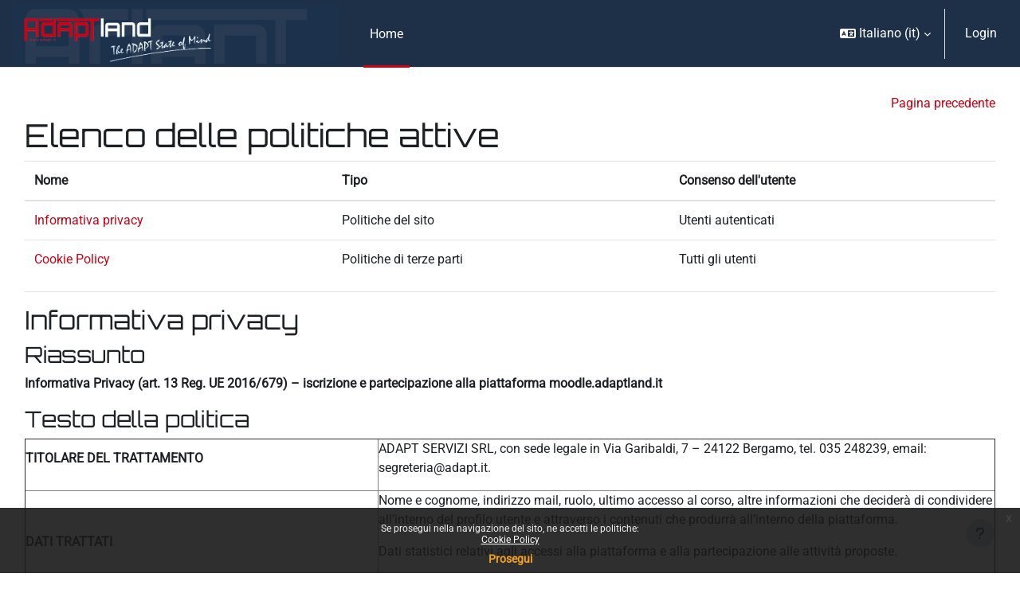

--- FILE ---
content_type: text/html; charset=utf-8
request_url: https://moodle.adaptland.it/admin/tool/policy/viewall.php?returnurl=https%3A%2F%2Fmoodle.adaptland.it%2Fmod%2Fdata%2Fview.php%3Fd%3D392%26amp%3Bmode%3Dsingle%26amp%3Bpage%3D58
body_size: 11794
content:
<!DOCTYPE html>

<html  dir="ltr" lang="it" xml:lang="it">
<head>


    <title>Politiche e consensi | moodle.adaptland.it</title>
    <link rel="icon" type="image/png" sizes="144x144" href="https://moodle.adaptland.it/pluginfile.php/1/theme_continuum/allfavicon/1639500010/android-icon-144x144.png">
    <link rel="icon" type="image/png" sizes="192x192" href="https://moodle.adaptland.it/pluginfile.php/1/theme_continuum/allfavicon/1639500010/android-icon-192x192.png">
    <link rel="icon" type="image/png" sizes="36x36" href="https://moodle.adaptland.it/pluginfile.php/1/theme_continuum/allfavicon/1639500010/android-icon-36x36.png">
    <link rel="icon" type="image/png" sizes="48x48" href="https://moodle.adaptland.it/pluginfile.php/1/theme_continuum/allfavicon/1639500010/android-icon-48x48.png">
    <link rel="icon" type="image/png" sizes="72x72" href="https://moodle.adaptland.it/pluginfile.php/1/theme_continuum/allfavicon/1639500010/android-icon-72x72.png">
    <link rel="icon" type="image/png" sizes="96x96" href="https://moodle.adaptland.it/pluginfile.php/1/theme_continuum/allfavicon/1639500010/android-icon-96x96.png">
    <link rel="apple-touch-icon"  href="https://moodle.adaptland.it/pluginfile.php/1/theme_continuum/allfavicon/1639500010/apple-icon-114x114.png">
    <link rel="apple-touch-icon"  href="https://moodle.adaptland.it/pluginfile.php/1/theme_continuum/allfavicon/1639500010/apple-icon-120x120.png">
    <link rel="apple-touch-icon"  href="https://moodle.adaptland.it/pluginfile.php/1/theme_continuum/allfavicon/1639500010/apple-icon-144x144.png">
    <link rel="apple-touch-icon"  href="https://moodle.adaptland.it/pluginfile.php/1/theme_continuum/allfavicon/1639500011/apple-icon-152x152.png">
    <link rel="apple-touch-icon"  href="https://moodle.adaptland.it/pluginfile.php/1/theme_continuum/allfavicon/1639500011/apple-icon-180x180.png">
    <link rel="apple-touch-icon"  href="https://moodle.adaptland.it/pluginfile.php/1/theme_continuum/allfavicon/1639500010/apple-icon-57x57.png">
    <link rel="apple-touch-icon"  href="https://moodle.adaptland.it/pluginfile.php/1/theme_continuum/allfavicon/1639500010/apple-icon-60x60.png">
    <link rel="apple-touch-icon"  href="https://moodle.adaptland.it/pluginfile.php/1/theme_continuum/allfavicon/1639500010/apple-icon-72x72.png">
    <link rel="apple-touch-icon"  href="https://moodle.adaptland.it/pluginfile.php/1/theme_continuum/allfavicon/1639500010/apple-icon-76x76.png">
    <link rel="apple-touch-icon"  href="https://moodle.adaptland.it/pluginfile.php/1/theme_continuum/allfavicon/1639500011/apple-icon-precomposed.png">
    <link rel="apple-touch-icon"  href="https://moodle.adaptland.it/pluginfile.php/1/theme_continuum/allfavicon/1639500011/apple-icon.png">
    <link rel="shortcut icon" href="https://moodle.adaptland.it/pluginfile.php/1/theme_continuum/allfavicon/1639500010/favicon.ico" />
    <meta name="msapplication-TileImage" content="https://moodle.adaptland.it/pluginfile.php/1/theme_continuum/allfavicon/1639500011/ms-icon-144x144.png">
    <meta name="msapplication-TileImage" content="https://moodle.adaptland.it/pluginfile.php/1/theme_continuum/allfavicon/1639500011/ms-icon-150x150.png">
    <meta name="msapplication-TileImage" content="https://moodle.adaptland.it/pluginfile.php/1/theme_continuum/allfavicon/1639500011/ms-icon-310x310.png">
    <meta name="msapplication-TileImage" content="https://moodle.adaptland.it/pluginfile.php/1/theme_continuum/allfavicon/1639500011/ms-icon-70x70.png">
    <meta name="msapplication-TileColor" content="#ffffff">
    <meta name="theme-color" content="#ffffff">
    <link rel="preconnect" href="https://fonts.gstatic.com">
     <style>
     </style>

    

    <meta http-equiv="Content-Type" content="text/html; charset=utf-8" />
<meta name="keywords" content="Politiche e consensi | moodle.adaptland.it" />
<link rel="stylesheet" type="text/css" href="https://moodle.adaptland.it/theme/yui_combo.php?rollup/3.18.1/yui-moodlesimple-min.css" /><script id="firstthemesheet" type="text/css">/** Required in order to fix style inclusion problems in IE with YUI **/</script><link rel="stylesheet" type="text/css" href="https://moodle.adaptland.it/theme/styles.php/continuum/1765252024_1765252167/all" />
<script>
//<![CDATA[
var M = {}; M.yui = {};
M.pageloadstarttime = new Date();
M.cfg = {"wwwroot":"https:\/\/moodle.adaptland.it","apibase":"https:\/\/moodle.adaptland.it\/r.php\/api","homeurl":{},"sesskey":"6RA3swmtmj","sessiontimeout":"14400","sessiontimeoutwarning":1200,"themerev":"1765252024","slasharguments":1,"theme":"continuum","iconsystemmodule":"core\/icon_system_fontawesome","jsrev":"1765252024","admin":"admin","svgicons":true,"usertimezone":"Europa\/Roma","language":"it","courseId":1,"courseContextId":2,"contextid":1,"contextInstanceId":0,"langrev":1765252024,"templaterev":"1765252024","siteId":1,"userId":0};var yui1ConfigFn = function(me) {if(/-skin|reset|fonts|grids|base/.test(me.name)){me.type='css';me.path=me.path.replace(/\.js/,'.css');me.path=me.path.replace(/\/yui2-skin/,'/assets/skins/sam/yui2-skin')}};
var yui2ConfigFn = function(me) {var parts=me.name.replace(/^moodle-/,'').split('-'),component=parts.shift(),module=parts[0],min='-min';if(/-(skin|core)$/.test(me.name)){parts.pop();me.type='css';min=''}
if(module){var filename=parts.join('-');me.path=component+'/'+module+'/'+filename+min+'.'+me.type}else{me.path=component+'/'+component+'.'+me.type}};
YUI_config = {"debug":false,"base":"https:\/\/moodle.adaptland.it\/lib\/yuilib\/3.18.1\/","comboBase":"https:\/\/moodle.adaptland.it\/theme\/yui_combo.php?","combine":true,"filter":null,"insertBefore":"firstthemesheet","groups":{"yui2":{"base":"https:\/\/moodle.adaptland.it\/lib\/yuilib\/2in3\/2.9.0\/build\/","comboBase":"https:\/\/moodle.adaptland.it\/theme\/yui_combo.php?","combine":true,"ext":false,"root":"2in3\/2.9.0\/build\/","patterns":{"yui2-":{"group":"yui2","configFn":yui1ConfigFn}}},"moodle":{"name":"moodle","base":"https:\/\/moodle.adaptland.it\/theme\/yui_combo.php?m\/1765252024\/","combine":true,"comboBase":"https:\/\/moodle.adaptland.it\/theme\/yui_combo.php?","ext":false,"root":"m\/1765252024\/","patterns":{"moodle-":{"group":"moodle","configFn":yui2ConfigFn}},"filter":null,"modules":{"moodle-core-chooserdialogue":{"requires":["base","panel","moodle-core-notification"]},"moodle-core-actionmenu":{"requires":["base","event","node-event-simulate"]},"moodle-core-maintenancemodetimer":{"requires":["base","node"]},"moodle-core-dragdrop":{"requires":["base","node","io","dom","dd","event-key","event-focus","moodle-core-notification"]},"moodle-core-lockscroll":{"requires":["plugin","base-build"]},"moodle-core-event":{"requires":["event-custom"]},"moodle-core-handlebars":{"condition":{"trigger":"handlebars","when":"after"}},"moodle-core-blocks":{"requires":["base","node","io","dom","dd","dd-scroll","moodle-core-dragdrop","moodle-core-notification"]},"moodle-core-notification":{"requires":["moodle-core-notification-dialogue","moodle-core-notification-alert","moodle-core-notification-confirm","moodle-core-notification-exception","moodle-core-notification-ajaxexception"]},"moodle-core-notification-dialogue":{"requires":["base","node","panel","escape","event-key","dd-plugin","moodle-core-widget-focusafterclose","moodle-core-lockscroll"]},"moodle-core-notification-alert":{"requires":["moodle-core-notification-dialogue"]},"moodle-core-notification-confirm":{"requires":["moodle-core-notification-dialogue"]},"moodle-core-notification-exception":{"requires":["moodle-core-notification-dialogue"]},"moodle-core-notification-ajaxexception":{"requires":["moodle-core-notification-dialogue"]},"moodle-core_availability-form":{"requires":["base","node","event","event-delegate","panel","moodle-core-notification-dialogue","json"]},"moodle-course-util":{"requires":["node"],"use":["moodle-course-util-base"],"submodules":{"moodle-course-util-base":{},"moodle-course-util-section":{"requires":["node","moodle-course-util-base"]},"moodle-course-util-cm":{"requires":["node","moodle-course-util-base"]}}},"moodle-course-management":{"requires":["base","node","io-base","moodle-core-notification-exception","json-parse","dd-constrain","dd-proxy","dd-drop","dd-delegate","node-event-delegate"]},"moodle-course-dragdrop":{"requires":["base","node","io","dom","dd","dd-scroll","moodle-core-dragdrop","moodle-core-notification","moodle-course-coursebase","moodle-course-util"]},"moodle-course-categoryexpander":{"requires":["node","event-key"]},"moodle-form-shortforms":{"requires":["node","base","selector-css3","moodle-core-event"]},"moodle-form-dateselector":{"requires":["base","node","overlay","calendar"]},"moodle-question-chooser":{"requires":["moodle-core-chooserdialogue"]},"moodle-question-searchform":{"requires":["base","node"]},"moodle-availability_completion-form":{"requires":["base","node","event","moodle-core_availability-form"]},"moodle-availability_date-form":{"requires":["base","node","event","io","moodle-core_availability-form"]},"moodle-availability_grade-form":{"requires":["base","node","event","moodle-core_availability-form"]},"moodle-availability_group-form":{"requires":["base","node","event","moodle-core_availability-form"]},"moodle-availability_grouping-form":{"requires":["base","node","event","moodle-core_availability-form"]},"moodle-availability_profile-form":{"requires":["base","node","event","moodle-core_availability-form"]},"moodle-mod_assign-history":{"requires":["node","transition"]},"moodle-mod_quiz-util":{"requires":["node","moodle-core-actionmenu"],"use":["moodle-mod_quiz-util-base"],"submodules":{"moodle-mod_quiz-util-base":{},"moodle-mod_quiz-util-slot":{"requires":["node","moodle-mod_quiz-util-base"]},"moodle-mod_quiz-util-page":{"requires":["node","moodle-mod_quiz-util-base"]}}},"moodle-mod_quiz-questionchooser":{"requires":["moodle-core-chooserdialogue","moodle-mod_quiz-util","querystring-parse"]},"moodle-mod_quiz-autosave":{"requires":["base","node","event","event-valuechange","node-event-delegate","io-form","datatype-date-format"]},"moodle-mod_quiz-modform":{"requires":["base","node","event"]},"moodle-mod_quiz-dragdrop":{"requires":["base","node","io","dom","dd","dd-scroll","moodle-core-dragdrop","moodle-core-notification","moodle-mod_quiz-quizbase","moodle-mod_quiz-util-base","moodle-mod_quiz-util-page","moodle-mod_quiz-util-slot","moodle-course-util"]},"moodle-mod_quiz-toolboxes":{"requires":["base","node","event","event-key","io","moodle-mod_quiz-quizbase","moodle-mod_quiz-util-slot","moodle-core-notification-ajaxexception"]},"moodle-mod_quiz-quizbase":{"requires":["base","node"]},"moodle-message_airnotifier-toolboxes":{"requires":["base","node","io"]},"moodle-editor_atto-rangy":{"requires":[]},"moodle-editor_atto-editor":{"requires":["node","transition","io","overlay","escape","event","event-simulate","event-custom","node-event-html5","node-event-simulate","yui-throttle","moodle-core-notification-dialogue","moodle-editor_atto-rangy","handlebars","timers","querystring-stringify"]},"moodle-editor_atto-plugin":{"requires":["node","base","escape","event","event-outside","handlebars","event-custom","timers","moodle-editor_atto-menu"]},"moodle-editor_atto-menu":{"requires":["moodle-core-notification-dialogue","node","event","event-custom"]},"moodle-report_eventlist-eventfilter":{"requires":["base","event","node","node-event-delegate","datatable","autocomplete","autocomplete-filters"]},"moodle-report_loglive-fetchlogs":{"requires":["base","event","node","io","node-event-delegate"]},"moodle-gradereport_history-userselector":{"requires":["escape","event-delegate","event-key","handlebars","io-base","json-parse","moodle-core-notification-dialogue"]},"moodle-qbank_editquestion-chooser":{"requires":["moodle-core-chooserdialogue"]},"moodle-tool_lp-dragdrop-reorder":{"requires":["moodle-core-dragdrop"]},"moodle-assignfeedback_editpdf-editor":{"requires":["base","event","node","io","graphics","json","event-move","event-resize","transition","querystring-stringify-simple","moodle-core-notification-dialog","moodle-core-notification-alert","moodle-core-notification-warning","moodle-core-notification-exception","moodle-core-notification-ajaxexception"]},"moodle-atto_accessibilitychecker-button":{"requires":["color-base","moodle-editor_atto-plugin"]},"moodle-atto_accessibilityhelper-button":{"requires":["moodle-editor_atto-plugin"]},"moodle-atto_align-button":{"requires":["moodle-editor_atto-plugin"]},"moodle-atto_bold-button":{"requires":["moodle-editor_atto-plugin"]},"moodle-atto_charmap-button":{"requires":["moodle-editor_atto-plugin"]},"moodle-atto_clear-button":{"requires":["moodle-editor_atto-plugin"]},"moodle-atto_collapse-button":{"requires":["moodle-editor_atto-plugin"]},"moodle-atto_emojipicker-button":{"requires":["moodle-editor_atto-plugin"]},"moodle-atto_emoticon-button":{"requires":["moodle-editor_atto-plugin"]},"moodle-atto_equation-button":{"requires":["moodle-editor_atto-plugin","moodle-core-event","io","event-valuechange","tabview","array-extras"]},"moodle-atto_h5p-button":{"requires":["moodle-editor_atto-plugin"]},"moodle-atto_html-codemirror":{"requires":["moodle-atto_html-codemirror-skin"]},"moodle-atto_html-beautify":{},"moodle-atto_html-button":{"requires":["promise","moodle-editor_atto-plugin","moodle-atto_html-beautify","moodle-atto_html-codemirror","event-valuechange"]},"moodle-atto_image-button":{"requires":["moodle-editor_atto-plugin"]},"moodle-atto_indent-button":{"requires":["moodle-editor_atto-plugin"]},"moodle-atto_italic-button":{"requires":["moodle-editor_atto-plugin"]},"moodle-atto_link-button":{"requires":["moodle-editor_atto-plugin"]},"moodle-atto_managefiles-usedfiles":{"requires":["node","escape"]},"moodle-atto_managefiles-button":{"requires":["moodle-editor_atto-plugin"]},"moodle-atto_media-button":{"requires":["moodle-editor_atto-plugin","moodle-form-shortforms"]},"moodle-atto_noautolink-button":{"requires":["moodle-editor_atto-plugin"]},"moodle-atto_orderedlist-button":{"requires":["moodle-editor_atto-plugin"]},"moodle-atto_recordrtc-button":{"requires":["moodle-editor_atto-plugin","moodle-atto_recordrtc-recording"]},"moodle-atto_recordrtc-recording":{"requires":["moodle-atto_recordrtc-button"]},"moodle-atto_rtl-button":{"requires":["moodle-editor_atto-plugin"]},"moodle-atto_strike-button":{"requires":["moodle-editor_atto-plugin"]},"moodle-atto_subscript-button":{"requires":["moodle-editor_atto-plugin"]},"moodle-atto_superscript-button":{"requires":["moodle-editor_atto-plugin"]},"moodle-atto_table-button":{"requires":["moodle-editor_atto-plugin","moodle-editor_atto-menu","event","event-valuechange"]},"moodle-atto_title-button":{"requires":["moodle-editor_atto-plugin"]},"moodle-atto_underline-button":{"requires":["moodle-editor_atto-plugin"]},"moodle-atto_undo-button":{"requires":["moodle-editor_atto-plugin"]},"moodle-atto_unorderedlist-button":{"requires":["moodle-editor_atto-plugin"]}}},"gallery":{"name":"gallery","base":"https:\/\/moodle.adaptland.it\/lib\/yuilib\/gallery\/","combine":true,"comboBase":"https:\/\/moodle.adaptland.it\/theme\/yui_combo.php?","ext":false,"root":"gallery\/1765252024\/","patterns":{"gallery-":{"group":"gallery"}}}},"modules":{"core_filepicker":{"name":"core_filepicker","fullpath":"https:\/\/moodle.adaptland.it\/lib\/javascript.php\/1765252024\/repository\/filepicker.js","requires":["base","node","node-event-simulate","json","async-queue","io-base","io-upload-iframe","io-form","yui2-treeview","panel","cookie","datatable","datatable-sort","resize-plugin","dd-plugin","escape","moodle-core_filepicker","moodle-core-notification-dialogue"]},"core_comment":{"name":"core_comment","fullpath":"https:\/\/moodle.adaptland.it\/lib\/javascript.php\/1765252024\/comment\/comment.js","requires":["base","io-base","node","json","yui2-animation","overlay","escape"]}},"logInclude":[],"logExclude":[],"logLevel":null};
M.yui.loader = {modules: {}};

//]]>
</script>
<meta name="robots" content="index,follow"/>

<script type="text/javascript">

  var _gaq = _gaq || [];
  _gaq.push(['_setAccount', 'UA-49051727-1']);
  _gaq.push(['_trackPageview']);

  (function() {
    var ga = document.createElement('script'); ga.type = 'text/javascript'; ga.async = true;
    ga.src = ('https:' == document.location.protocol ? 'https://ssl' : 'http://www') + '.google-analytics.com/ga.js';
    var s = document.getElementsByTagName('script')[0]; s.parentNode.insertBefore(ga, s);
  })();

</script>
    <script>
    (function() {
        if (!('serviceWorker' in navigator)) {
            return;
        }
        var root = (window.M && M.cfg && M.cfg.wwwroot) || window.location.origin || '';
        var scope = root.endsWith('/') ? root : root + '/';
        navigator.serviceWorker.getRegistrations().then(function(registrations) {
            registrations.forEach(function(reg) {
                if (!reg.scope || reg.scope.indexOf(scope) === 0) {
                    reg.unregister();
                }
            });
        }).catch(function() {
            if (navigator.serviceWorker.getRegistration) {
                navigator.serviceWorker.getRegistration().then(function(reg) {
                    if (reg && reg.unregister) {
                        reg.unregister();
                    }
                }).catch(function() {});
            }
        });
        if (window.caches && typeof window.caches.keys === 'function') {
            window.caches.keys().then(function(keys) {
                keys.filter(function(name) {
                    return name === 'continuum-pwa' || name.indexOf('app_') === 0;
                }).forEach(function(name) {
                    window.caches.delete(name).catch(function() {});
                });
            }).catch(function() {});
        }
    })();
    </script>
    <meta name="viewport" content="width=device-width, initial-scale=1.0">
</head>

<body  id="page-admin-tool-policy-viewall" class="format-site admin path-admin path-admin-tool path-admin-tool-policy chrome dir-ltr lang-it yui-skin-sam yui3-skin-sam moodle-adaptland-it pagelayout-popup course-1 context-1 notloggedin theme uses-drawers continuum basecontinuum continuum_guest  rootcategry themeskin-m40 role_no guest  ontopslide ">
<div class="toast-wrapper mx-auto py-0 fixed-top" role="status" aria-live="polite"></div>

<div id="page-wrapper" class="d-print-block">

<div>
    <a class="sr-only sr-only-focusable" href="#maincontent">Vai al contenuto principale</a>
</div><script src="https://moodle.adaptland.it/lib/javascript.php/1765252024/lib/polyfills/polyfill.js"></script>
<script src="https://moodle.adaptland.it/theme/yui_combo.php?rollup/3.18.1/yui-moodlesimple-min.js"></script><script src="https://moodle.adaptland.it/lib/javascript.php/1765252024/lib/javascript-static.js"></script>
<script>
//<![CDATA[
document.body.className += ' jsenabled';
//]]>
</script>

<div class="eupopup eupopup-container eupopup-container-block eupopup-container-bottom eupopup-block eupopup-style-compact" role="dialog" aria-label="Politiche">
    </div>
    <div class="eupopup-markup d-none">
        <div class="eupopup-head"></div>
        <div class="eupopup-body">
            Se prosegui nella navigazione del sito, ne accetti le politiche:
            <ul>
                    <li>
                        <a href="https://moodle.adaptland.it/admin/tool/policy/view.php?versionid=3&amp;returnurl=https%3A%2F%2Fmoodle.adaptland.it%2Fadmin%2Ftool%2Fpolicy%2Fviewall.php" data-action="view-guest" data-versionid="3" data-behalfid="1">
                            Cookie Policy
                        </a>
                    </li>
            </ul>
        </div>
        <div class="eupopup-buttons">
            <a href="#" class="eupopup-button eupopup-button_1">Prosegui</a>
        </div>
        <div class="clearfix"></div>
        <a href="#" class="eupopup-closebutton">x</a>
    </div>

    

    <div id="mttopheader" class="bg-dark text-light">
    <nav class="navbar  bg-dark text-light  fixed-top navbar-light bg-white navbar-expand" aria-label="Navigazione del sito">
    
        <button class="navbar-toggler aabtn d-block d-md-none p-1 m-1 border-0" data-toggler="drawers" data-action="toggle" data-target="theme_boost-drawers-primary">
            <span class="fa fa-bars fa-2x"></span>
            <span class="sr-only">Pannello laterale</span>
        </button>
    
            <a href="https://moodle.adaptland.it" class="navbar-brand aabtnhas-logo">
    
                    
                    <span class="logo mobilelogo   d-inline d-sm-none ">
                        <img class="mainlogosize" width=" 466 " height=" 331 " src=" https://moodle.adaptland.it/pluginfile.php/1/theme_continuum/mobilelogo/1688480157/ADAPTLAND_large_1058.png " alt="moodle.adaptland.it">
                    </span>
    
                    <span class="logo   d-none d-sm-block  ">
    
    
                        <img class="mainlogosize" width="1018" height="187" src="https://moodle.adaptland.it/pluginfile.php/1/core_admin/logocompact/0/1688463429/logo%20new_corto.png" alt="moodle.adaptland.it">
    
    
                    </span>
                <h1 class="d-none" aria-hidden="true">moodle.adaptland.it</h1>
            </a>
    
        <ul class="navbar-nav d-none d-md-flex mr-3 tenantswitch">
            
        </ul>
        
            <div class="primary-navigation">
                <nav class="moremenu navigation">
                    <ul id="moremenu-6946c8f32450e-navbar-nav" role="menubar" class="nav more-nav navbar-nav">
                                <li data-key="home" class="nav-item" role="none" data-forceintomoremenu="false">
                                            <a role="menuitem" class="nav-link active "
                                                href="https://moodle.adaptland.it/"
                                                
                                                aria-current="true"
                                                data-disableactive="true"
                                                
                                            >
                                                Home
                                            </a>
                                </li>
                        <li role="none" class="nav-item dropdown dropdownmoremenu d-none" data-region="morebutton">
                            <a class="dropdown-toggle nav-link " href="#" id="moremenu-dropdown-6946c8f32450e" role="menuitem" data-toggle="dropdown" aria-haspopup="true" aria-expanded="false" tabindex="-1">
                                Altro
                            </a>
                            <ul class="dropdown-menu dropdown-menu-left" data-region="moredropdown" aria-labelledby="moremenu-dropdown-6946c8f32450e" role="menu">
                            </ul>
                        </li>
                    </ul>
                </nav>
            </div>
    
        <ul class="navbar-nav d-none d-md-flex my-1 px-1">
            <!-- page_heading_menu -->
            
        </ul>
    
        <div id="usernavigation" class="navbar-nav ml-auto">
                <div class="langmenu">
                    <div class="dropdown show">
                        <a href="#" role="button" id="lang-menu-toggle" data-toggle="dropdown" aria-label="Lingua" aria-haspopup="true" aria-controls="lang-action-menu" class="btn dropdown-toggle">
                            <i class="icon fa fa-language fa-fw me-1" aria-hidden="true"></i>
                            <span class="langbutton">
                                Italiano ‎(it)‎
                            </span>
                            <b class="caret"></b>
                        </a>
                        <div role="menu" aria-labelledby="lang-menu-toggle" id="lang-action-menu" class="dropdown-menu dropdown-menu-right">
                                    <a href="https://moodle.adaptland.it/admin/tool/policy/viewall.php?lang=en" class="dropdown-item ps-5" role="menuitem" 
                                            lang="en" >
                                        English ‎(en)‎
                                    </a>
                                    <a href="https://moodle.adaptland.it/admin/tool/policy/viewall.php?lang=es" class="dropdown-item ps-5" role="menuitem" 
                                            lang="es" >
                                        Español - Internacional ‎(es)‎
                                    </a>
                                    <a href="#" class="dropdown-item ps-5" role="menuitem" aria-current="true"
                                            >
                                        Italiano ‎(it)‎
                                    </a>
                        </div>
                    </div>
                </div>
                <div class="divider border-left h-75 align-self-center mx-1"></div>
            
            
    
    
            
    
    
            <div class="d-flex align-items-stretch usermenu-container" data-region="usermenu">
                    <div class="usermenu">
                            <span class="login ps-2">
                                    <a class="btn btn-primary" href="https://moodle.adaptland.it/login/index.php">Login</a>
                            </span>
                    </div>
            </div>
            
              
            
            
        </div>
    </nav>
    </div>

<div  class="drawer drawer-left drawer-primary d-print-none not-initialized" data-region="fixed-drawer" id="theme_boost-drawers-primary" data-preference="" data-state="show-drawer-primary" data-forceopen="0" data-close-on-resize="1">
    <div class="drawerheader">
        <button
            class="btn drawertoggle icon-no-margin hidden"
            data-toggler="drawers"
            data-action="closedrawer"
            data-target="theme_boost-drawers-primary"
            data-toggle="tooltip"
            data-placement="right"
            title="Chiudi cassetto"
        >
            <i class="icon fa fa-xmark fa-fw " aria-hidden="true" ></i>
        </button>
                <a
            href="https://moodle.adaptland.it/"
            title="moodle.adaptland.it"
            data-region="site-home-link"
            class="aabtn text-reset d-flex align-items-center py-1 h-100"
        >
                <img src="https://moodle.adaptland.it/pluginfile.php/1/core_admin/logocompact/300x300/1765252024/logo%20new_corto.png" class="logo py-1 h-100" alt="moodle.adaptland.it">
        </a>

        <div class="drawerheadercontent hidden">
            
        </div>
    </div>
    <div class="drawercontent drag-container" data-usertour="scroller">
                <div class="list-group">
                <a href="https://moodle.adaptland.it/" class="list-group-item list-group-item-action active " aria-current="true">
                    Home
                </a>
        </div>

    </div>
</div>
    <div id="page" data-region="mainpage" data-usertour="scroller" class="drawers   drag-container">
        <div id="topofscroll" class="main-inner">
        
        
            <div class="drawer-toggles d-flex">
            </div>
            <header id="page-header" class="row header-maxwidth d-print-none pxtop-0">
    <div class="col-12 pt-3  pb-3 px-0">
        <div class=" ">
            <div class=" ">

                <div class="d-flex flex-wrap px-0 cont-navbar-container">

                    <div class="ml-auto d-flex">
                        
                    </div>
                    <div id="course-header">
                        
                    </div>

                    <div class="header-actions-container flex-shrink-0" data-region="header-actions-container">
                    </div>
                </div>
            </div>
        </div>
    </div>
</header>
            <div id="page-content" class="pb-3 d-print-block">
                <div id="region-main-box">
                    <section id="region-main" aria-label="Contenuto">

                        <span class="notifications" id="user-notifications"></span>
                        <div role="main"><span id="maincontent"></span><div class="text-end mb-1">
    <a href="https://moodle.adaptland.it/mod/data/view.php?d=392&amp;amp;mode=single&amp;amp;page=58">Pagina precedente</a>
</div>

<a id="top"></a>
<div id="policies_index">
<h1>Elenco delle politiche attive</h1>
<table class="table">
    <thead>
    <tr>
        <th scope="col">Nome</th>
        <th scope="col">Tipo</th>
        <th scope="col">Consenso dell'utente</th>
    </tr>
    </thead>
    <tbody>
        <tr>
            <td><a href="#policy-1">Informativa privacy</a></td>
            <td>Politiche del sito</td>
            <td>Utenti autenticati</td>
        </tr>
        <tr>
            <td><a href="#policy-3">Cookie Policy</a></td>
            <td>Politiche di terze parti</td>
            <td>Tutti gli utenti</td>
        </tr>
    </tbody>
</table>
</div>


        <hr>
    <div class="policy_version mb-3">
        <div class="clearfix mt-2">
            <h2><a id="policy-1">Informativa privacy</a></h2>
        </div>
        <div class="policy_document_summary clearfix mb-1">
            <h3>Riassunto</h3>
            <p><strong>Informativa Privacy (art. 13 Reg. UE 2016/679) – iscrizione e partecipazione alla piattaforma moodle.adaptland.it</strong></p>
        </div>
        <div class="policy_document_content mt-2">
            <h3>Testo della politica</h3>
            <table style="width:100%;" border="1" cellspacing="5" cellpadding="0">
<tbody>
<tr>
<td width="35%">
<p><strong>TITOLARE DEL TRATTAMENTO</strong></p>
</td>
<td width="61%">
<p>ADAPT SERVIZI SRL, con sede legale in Via Garibaldi, 7 – 24122 Bergamo, tel. 035 248239, email: segreteria@adapt.it.</p>
</td>
</tr>
<tr>
<td width="35%">
<p><strong>DATI TRATTATI</strong></p>
</td>
<td width="61%">
<p>Nome e cognome, indirizzo mail, ruolo, ultimo accesso al corso, altre informazioni che deciderà di condividere all’interno del profilo utente e attraverso i contenuti che produrrà all’interno della piattaforma.</p>
<p>Dati statistici relativi agli accessi alla piattaforma e alla partecipazione alle attività proposte.</p>
<p>Contenuti inseriti da parte degli utenti (messaggi nei forum, documenti condivisi, chat interne).</p>
</td>
</tr>
<tr>
<td width="35%">
<p><strong>FINALITA’ DEL TRATTAMENTO</strong></p>
</td>
<td width="61%">
<p>Il trattamento avviene allo scopo di consentire l’iscrizione e la gestione del profilo utente all’interno della piattaforma https://moodle.adaptland.it e così da consentire la sua partecipazione attiva alla <em>community</em> ivi costituita.</p>
</td>
</tr>
<tr>
<td width="35%">
<p><strong>BASE GIURIDICA DEL TRATTAMENTO</strong></p>
</td>
<td width="61%">
<p>Il trattamento dei dati personali si fonda sul consenso dell’Interessato. Il trattamento dei dati personali si fonda sul consenso dell’Interessato e sull'interesse legittimo del titolare.</p>
</td>
</tr>
<tr>
<td width="35%">
<p><strong>LEGITTIMO INTERESSE DEL TITOLARE</strong></p>
</td>
<td width="61%">
<p>Esecuzione di attività didattiche e/o formative; Ricerca scientifica.</p>
</td>
</tr>
<tr>
<td width="35%">
<p><strong>OBBLIGATORIETÀ DEL CONFERIMENTO</strong></p>
</td>
<td width="61%">
<p>Il conferimento dei dati è totalmente facoltativo.</p>
</td>
</tr>
<tr>
<td width="35%">
<p><strong>CONSEGUENZE DEL MANCATO CONFERIMENTO</strong></p>
</td>
<td width="61%">
<p>Il mancato conferimento dei dati personali obbligatori impedisce al Titolare la resa della prestazione nei confronti dell’Interessato e in particolare, l’impossibilità di iscrizione e partecipazione alla piattaforma e alla relativa community.</p>
</td>
</tr>
<tr>
<td width="35%">
<p><strong>EVENTUALI DESTINATARI DEI DATI PERSONALI</strong></p>
</td>
<td width="61%">
<p>I dati potranno essere comunicati a società connesse, collegate o controllate dal Titolare, nonché a consulenti, ovvero anche a soggetti terzi delegati a svolgere attività di manutenzione tecnica delle piattaforme dedicate alla formazione che operano, anche in nome e conto del Titolare, per l’evasione delle prestazioni connesse alle finalità indicate nella presente informativa.</p>
<p>Dati relativi al nome, cognome e ultimo accesso al corso sono visibili ai partecipanti del medesimo corso; i dati relativi all'indirizzo mail sono visibili ai partecipanti teacher e manager e, solo attraverso una scelta operata autonomamente dal singolo partecipante sulle impostazioni del proprio account personale, anche agli altri partecipanti studenti.</p>
<p>Dati statistici relativi agli accessi e alle attività svolte in piattaforma dai gestori o collaboratori dei singoli corsi (ruolo: teacher e manager).</p>
<p>Contenuti inseriti da parte degli utenti (messaggi nei forum, documenti condivisi, chat interne) dai gestori o collaboratori dei singoli corsi (ruolo: teacher e manager).</p>
</td>
</tr>
<tr>
<td width="35%">
<p><strong>PERIODO DI CONSERVAZIONE</strong></p>
</td>
<td width="61%">
<p>I dati verranno trattati per tutta la durata del rapporto e/o dei servizi richiesti e anche successivamente (in ogni caso per un periodo non superiore a 20 anni), per l’espletamento di obblighi di legge e per finalità amministrative o di ricerca.</p>
</td>
</tr>
<tr>
<td width="35%">
<p><strong>DIRITTI DELL’INTERESSATO</strong></p>
</td>
<td width="61%">
<p>Ciascun Interessato ha diritto di accesso, di rettifica, di cancellazione (oblio), di limitazione, di ricezione della notifica in caso di rettifica, cancellazione o limitazione, di portabilità, di opposizione e di non essere oggetto di una decisione individuale automatizzata, compresa la profilazione ai sensi degli artt. da 15 a 22 del GDPR.</p>
<p>Tali diritti possono essere esercitati nelle forme e nei termini di cui all’art. 12 GDPR, mediante comunicazione scritta inviata al Titolare via e-mail all’indirizzo con sede legale in Via Rainusso n. 130 – 41124 Modena, in persona del legale rappresentante dott. Emmanuele Massagli, Presidente ADAPT Associazione, tel. 059 2056742, email: segreteria@adapt.it o presso la sede del Titolare come sopra descritta.</p>
</td>
</tr>
<tr>
<td width="35%">
<p><strong>DIRITTO DI REVOCA DEL CONSENSO</strong></p>
</td>
<td width="61%">
<p>È possibile revocare il presente consenso in qualsiasi momento tramite invio di una mail all’indirizzo del Titolare<span class="nolink"> segreteria@adapt.it.</span></p>
</td>
</tr>
<tr>
<td width="35%">
<p><strong>RECLAMI</strong></p>
</td>
<td width="61%">
<p>L’Interessato ha diritto di proporre reclamo ai sensi degli artt. 77 e seguenti del GDPR ad un’autorità di controllo, che per lo Stato italiano è individuata nel Garante per la protezione dei dati personali.<br />Le forme, le modalità ed i termini di proposizione delle azioni di reclamo sono previste e disciplinate dalla legislazione nazionale vigente.<br />Il reclamo fa salve le azioni amministrative e giurisdizionali, che per lo Stato italiano possono proporsi alternativamente al medesimo Garante o al Tribunale competente.</p>
</td>
</tr>
</tbody>
</table>
        </div>
        <div class="float-end">
            <a href="#top">
                Torna all'inizio
                <i class="icon text-primary fa fa-caret-up" title="Torna all'inizio" ></i>
            </a>
        </div>
    </div>

        <hr>
    <div class="policy_version mb-3">
        <div class="clearfix mt-2">
            <h2><a id="policy-3">Cookie Policy</a></h2>
        </div>
        <div class="policy_document_summary clearfix mb-1">
            <h3>Riassunto</h3>
            <p><strong>Informativa Privacy (art. 13 Reg. UE 2016/679) – Cookie Policy</strong></p>
        </div>
        <div class="policy_document_content mt-2">
            <h3>Testo della politica</h3>
            <p><strong>Titolare del trattamento</strong></p>
<p>ADAPT SERVIZI SRL, con sede legale in Via Garibaldi, 7 – 24122 Bergamo, tel. 035 248239, email: segreteria@adapt.it.</p>
<p> </p>
<p><strong>Utilizzo dei cookie </strong></p>
<p>Questa piattaforma e-learning (Moodle) fa uso di cookie tecnici, cioè di piccoli file di testo che vengono salvati sul dispositivo di navigazione dell’utente (pc, tablet, smartphone), e che garantiscono il normale funzionamento della piattaforma. In dettaglio i cookie di questa piattaforma vengono utilizzati per:</p>
<ul type="disc">
<li>memorizzare i dati inseriti dagli utenti e le loro preferenze, in maniera tale da agevolare e velocizzare il caricamento delle pagine nelle visite successive. Per fare questo Moodle salva 2 tipi di cookie: <em>Moodle session</em>, che permette all’utente di autenticarsi navigando tra le pagine (è strettamente necessario per fornire il servizio e non è permanente), e <em>MoodleID</em> che viene usato per memorizzare la sua username e che verrà riproposta nei successivi accessi (quest'ultimo è opzionale, a discrezione dell'utente).</li>
<li>sfruttare il servizio di hosting video di Vimeo.com, con il quale vengono erogate la maggior parte delle videolezioni presenti nei corsi</li>
<li>monitorare in forma anonima e aggregata le pagine consultate dagli utenti , con particolare attenzione all’uso che viene fatto della piattaforma. Queste informazioni (statistiche) servono agli amministratori/gestori per migliorare contenuti e funzionalità della piattaforma.</li>
</ul>
<p><strong>Cookie terze parti</strong></p>
<p>Durante la visione delle videolezioni potranno essere salvati cookie che provengono direttamente da Vimeo.com. Segue pertanto la policy di utilizzo dei cookie:</p>
<ul type="disc">
<li><a href="https://vimeo.com/cookie_policy">Vimeo: policy di utilizzo cookie</a></li>
</ul>
<p><strong>Abilitare e disabilitare il salvataggio dei cookie</strong></p>
<p>Il salvataggio dei cookie sul proprio pc è indispensabile per garantire il corretto funzionamento della piattaforma. Tuttavia l'utente può scegliere se permettere o meno il salvataggio dei cookie sul proprio computer agendo sulle impostazioni del proprio browser. Nei link che seguono viene spiegato come procedere funzionalmente al browser utilizzato.</p>
<ul type="disc">
<li><a href="https://support.mozilla.org/it/kb/enable-and-disable-cookies-website-preferences">Mozilla Firefox</a></li>
<li><a href="http://windows.microsoft.com/it-it/internet-explorer/delete-manage-cookies#ie=ie-11">Microsoft Internet Explorer</a></li>
<li><a href="https://support.google.com/chrome/answer/95647?hl=it">Google Chrome</a></li>
<li><a href="https://support.apple.com/kb/PH19255?viewlocale=it_IT&amp;locale=it_IT">Apple Safari</a></li>
</ul>
        </div>
        <div class="float-end">
            <a href="#top">
                Torna all'inizio
                <i class="icon text-primary fa fa-caret-up" title="Torna all'inizio" ></i>
            </a>
        </div>
    </div></div>
                        
                        

                    </section>
                </div>
            </div>
        </div>
    </div>
        
        <footer id="page-footer" class="footer-popover bg-white mt-3">
            <div data-region="footer-container-popover">
                <button class="btn btn-icon bg-secondary icon-no-margin btn-footer-popover" data-action="footer-popover" aria-label="Visualizza piè di pagina">
                    <i class="icon fa fa-question fa-fw " aria-hidden="true" ></i>
                </button>
            </div>
            <div class="footer-content-popover container" data-region="footer-content-popover">
         
                <div class="footer-section p-3 border-bottom">
                    <div class="logininfo">
                        <div class="logininfo">Non sei collegato. (<a href="https://moodle.adaptland.it/login/index.php">Login</a>)</div>
                    </div>
                    <div class="tool_dataprivacy"><a href="https://moodle.adaptland.it/admin/tool/dataprivacy/summary.php">Riepilogo della conservazione dei dati</a></div><div class="policiesfooter"><a href="https://moodle.adaptland.it/admin/tool/policy/viewall.php?returnurl=https%3A%2F%2Fmoodle.adaptland.it%2Fadmin%2Ftool%2Fpolicy%2Fviewall.php">Politiche</a></div><div><a class="mobilelink" href="https://download.moodle.org/mobile?version=2024100708&amp;lang=it&amp;iosappid=633359593&amp;androidappid=com.moodle.moodlemobile&amp;siteurl=https%3A%2F%2Fmoodle.adaptland.it">Ottieni l'app mobile</a></div>
                    <script>
//<![CDATA[
var require = {
    baseUrl : 'https://moodle.adaptland.it/lib/requirejs.php/1765252024/',
    // We only support AMD modules with an explicit define() statement.
    enforceDefine: true,
    skipDataMain: true,
    waitSeconds : 0,

    paths: {
        jquery: 'https://moodle.adaptland.it/lib/javascript.php/1765252024/lib/jquery/jquery-3.7.1.min',
        jqueryui: 'https://moodle.adaptland.it/lib/javascript.php/1765252024/lib/jquery/ui-1.13.2/jquery-ui.min',
        jqueryprivate: 'https://moodle.adaptland.it/lib/javascript.php/1765252024/lib/requirejs/jquery-private'
    },

    // Custom jquery config map.
    map: {
      // '*' means all modules will get 'jqueryprivate'
      // for their 'jquery' dependency.
      '*': { jquery: 'jqueryprivate' },

      // 'jquery-private' wants the real jQuery module
      // though. If this line was not here, there would
      // be an unresolvable cyclic dependency.
      jqueryprivate: { jquery: 'jquery' }
    }
};

//]]>
</script>
<script src="https://moodle.adaptland.it/lib/javascript.php/1765252024/lib/requirejs/require.min.js"></script>
<script>
//<![CDATA[
M.util.js_pending("core/first");
require(['core/first'], function() {
require(['core/prefetch'])
;
M.util.js_pending('filter_mathjaxloader/loader'); require(['filter_mathjaxloader/loader'], function(amd) {amd.configure({"mathjaxconfig":"\nMathJax.Hub.Config({\n    config: [\"Accessible.js\", \"Safe.js\"],\n    errorSettings: { message: [\"!\"] },\n    skipStartupTypeset: true,\n    messageStyle: \"none\"\n});\n","lang":"it"}); M.util.js_complete('filter_mathjaxloader/loader');});;
M.util.js_pending('local_continuum/checkcohort'); require(['local_continuum/checkcohort'], function(amd) {amd.init("Customizzazione colori", "1"); M.util.js_complete('local_continuum/checkcohort');});;
M.util.js_pending('local_continuum/checkmodule'); require(['local_continuum/checkmodule'], function(amd) {amd.init("Configurazione Avanzata", "1"); M.util.js_complete('local_continuum/checkmodule');});;
M.util.js_pending('theme_continuum/infobox'); require(['theme_continuum/infobox'], function(amd) {amd.init(); M.util.js_complete('theme_continuum/infobox');});;
M.util.js_pending('theme_continuum/gen'); require(['theme_continuum/gen'], function(amd) {amd.init(); M.util.js_complete('theme_continuum/gen');});;

     require(['jquery'], function($) {
        
     });
    ;

        require(['jquery', 'tool_policy/jquery-eu-cookie-law-popup', 'tool_policy/policyactions'], function($, Popup, ActionsMod) {
            // Initialise the guest popup.
            $(document).ready(function() {
                // Initialize popup.
                $(document.body).addClass('eupopup');
                if ($(".eupopup").length > 0) {
                    $(document).euCookieLawPopup().init();
                }

                // Initialise the JS for the modal window which displays the policy versions.
                ActionsMod.init('[data-action="view-guest"]');
            });
        });
    ;

    require(['core/moremenu'], function(moremenu) {
        moremenu(document.querySelector('#moremenu-6946c8f32450e-navbar-nav'));
    });
;

    require(['core/usermenu'], function(UserMenu) {
        UserMenu.init();
    });
;

require(['theme_boost/drawers']);
;

require(['theme_continuum/footer-popover'], function(FooterPopover) {
    FooterPopover.init();
});
;

M.util.js_pending('theme_boost/loader');
require(['theme_boost/loader', 'theme_boost/drawer'], function(Loader, Drawer) {
    Drawer.init();
    M.util.js_complete('theme_boost/loader');
});
;
M.util.js_pending('core/notification'); require(['core/notification'], function(amd) {amd.init(1, []); M.util.js_complete('core/notification');});;
M.util.js_pending('core/log'); require(['core/log'], function(amd) {amd.setConfig({"level":"warn"}); M.util.js_complete('core/log');});;
M.util.js_pending('core/page_global'); require(['core/page_global'], function(amd) {amd.init(); M.util.js_complete('core/page_global');});;
M.util.js_pending('core/utility'); require(['core/utility'], function(amd) {M.util.js_complete('core/utility');});;
M.util.js_pending('core/storage_validation'); require(['core/storage_validation'], function(amd) {amd.init(null); M.util.js_complete('core/storage_validation');});
    M.util.js_complete("core/first");
});
//]]>
</script>
<script src="https://cdn.jsdelivr.net/npm/mathjax@2.7.9/MathJax.js?delayStartupUntil=configured"></script>
<script>
//<![CDATA[
M.str = {"moodle":{"lastmodified":"Ultime modifiche","name":"Nome","error":"Errore","info":"Informazioni","yes":"S\u00ec","no":"No","cancel":"Annulla","confirm":"Conferma","areyousure":"Sei sicuro?","closebuttontitle":"Chiudi","unknownerror":"Errore sconosciuto","file":"File","url":"URL","collapseall":"Minimizza tutto","expandall":"Espandi tutto"},"repository":{"type":"Tipo","size":"Dimensione","invalidjson":"Stringa JSON non valida","nofilesattached":"Non sono presenti file allegati","filepicker":"File picker","logout":"Logout","nofilesavailable":"Non sono presenti file","norepositoriesavailable":"Spiacente, nessuno dei repostory disponibili pu\u00f2 restituire file nel formato richiesto.","fileexistsdialogheader":"Il file esiste gi\u00e0","fileexistsdialog_editor":"Un file con lo stesso nome \u00e8 gi\u00e0 stato allegato al testo che stai modificando.","fileexistsdialog_filemanager":"Un file con lo stesso nome \u00e8 gi\u00e0 stato allegato","renameto":"Rinomina in \"{$a}\"","referencesexist":"Sono presenti {$a} link a questo file","select":"Scegli"},"admin":{"confirmdeletecomments":"Sei sicuro di eliminare i commenti selezionanti?","confirmation":"Conferma"},"debug":{"debuginfo":"Informazioni di debug","line":"Linea","stacktrace":"Stack trace"},"langconfig":{"labelsep":":\u00a0"}};
//]]>
</script>
<script>
//<![CDATA[
(function() {M.util.help_popups.setup(Y);
 M.util.js_pending('random6946c8f3271ae2'); Y.on('domready', function() { M.util.js_complete("init");  M.util.js_complete('random6946c8f3271ae2'); });
})();
//]]>
</script>

                </div>
                <div class="footer-section p-3 d-none">
                    <div>Powered by <a href="https://moodle.com">Moodle</a></div>
                </div>
            </div>
        
            <div class="footer-content-debugging footer-dark bg-dark text-light">
                <div class="container-fluid footer-dark-inner">
                    <div class="col-12">
                    
                    </div>
                    <div class="row p-0 m-0 py-3"><div class="col-sm-12 col-md-6 col-lg-12"><div class="align-self-center col-xs-12 pt-1 pb-1"><div class="text_to_html"><p class="p-3" style="text-align:center;"><a href="https://www.facebook.com/adaptland" target="_blank" rel="noreferrer noopener"><em class="fa fa-facebook-square fa-2x"> </em></a><a href="https://twitter.com/adaptland" target="_blank" rel="noreferrer noopener"><em class="fa fa-twitter fa-2x"> </em></a><a href="http://www.linkedin.com/company/adapt---centro-studi-marco-biagi" target="_blank" rel="noreferrer noopener"><em class="fa fa-linkedin-square fa-2x"> </em></a><a href="mailto:info@adapt.it" target="_blank" rel="noreferrer noopener"><em class="fa fa-envelope-o fa-2x"> </em></a></p><p class="p-3" style="text-align:center;">© 2023 ADAPT. All rights reserved.</p></div></div></div></div>
        
                </div>
            </div>
        </footer>
        
    
</div>




</body></html>